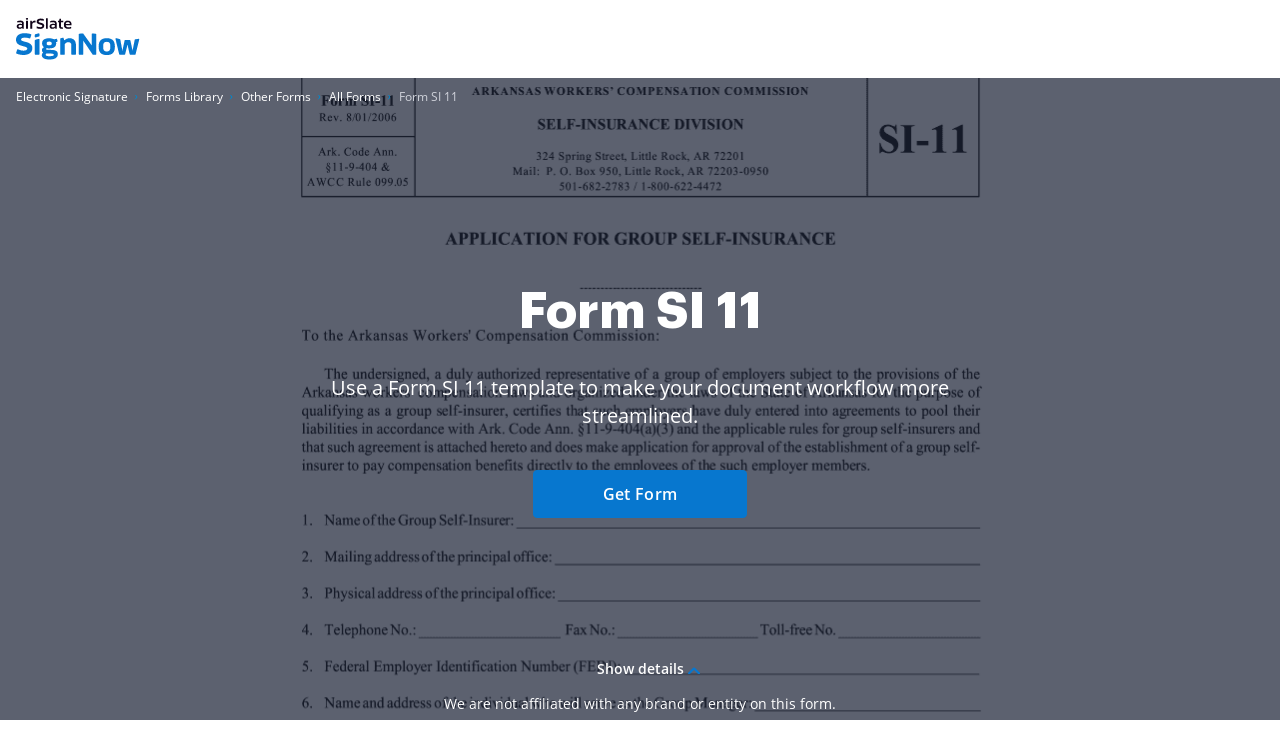

--- FILE ---
content_type: text/plain
request_url: https://www.signnow.com/mtrcs/g/collect?v=2&tid=G-MDTJN7SJVW&gtm=45je61e1v892514470z878265050za20gzb78265050zd78265050&_p=1768675473080&gcs=G111&gcd=13t3t3t3t5l1&npa=0&dma=0&cid=624811807.1768675475&ecid=1659189417&ul=en-us%40posix&sr=1280x720&_fplc=0&ur=US-OH&frm=0&pscdl=noapi&_eu=AAAAAGA&sst.rnd=1014690959.1768675474&sst.tft=1768675473080&sst.lpc=5876017&sst.navt=n&sst.ude=1&sst.sw_exp=1&_s=1&tag_exp=103116026~103200004~104527906~104528500~104684208~104684211~105391253~115938466~115938469~115985660~117041588&dl=https%3A%2F%2Fwww.signnow.com%2Ffill-and-sign-pdf-form%2F130692-form-si-11&sid=1768675474&sct=1&seg=0&dt=Form%20SI%2011%20-%20Fill%20Out%20and%20Sign%20Printable%20PDF%20Template%20%7C%20airSlate%20SignNow&_tu=DA&en=page_view&_fv=1&_nsi=1&_ss=1&up.ab_tower_guest_id=7900fb7b96.1768675472&tfd=2466&richsstsse
body_size: 1777
content:
event: message
data: {"send_pixel":["https://analytics.google.com/g/s/collect?dma=0&npa=0&gcs=G111&gcd=13t3t3t3t5l1&gtm=45j91e61e1v892514470z878265050z9850111928za20gzb78265050zd78265050&tag_exp=103116026~103200004~104527906~104528500~104684208~104684211~105391253~115938466~115938469~115985660~117041588&_is_sw=0&_tu=DA&_gsid=MDTJN7SJVWbu3t-ADPdVOOBZXTMejB_g"],"options":{}}

event: message
data: {"send_pixel":["https://stats.g.doubleclick.net/g/collect?v=2&dma=0&npa=0&gcs=G111&gcd=13t3t3t3t5l1&tid=G-MDTJN7SJVW&cid=624811807.1768675475&gtm=45j91e61e1v892514470z878265050z9850111928za20gzb78265050zd78265050&tag_exp=103116026~103200004~104527906~104528500~104684208~104684211~105391253~115938466~115938469~115985660~117041588&_is_sw=0&_tu=DA&aip=1"],"options":{}}

event: message
data: {"send_pixel":["${transport_url}/_/set_cookie?val=YQvZUQN%2BCN4Do2f%2F6oZmpvTjicDM7tf64rVCbtMMwB5lX9ZRcLPbhgqJYMkwIJh431THOkiPW0PJspYiGnzJDRJvfzlGOySy%2B9tzZem4MqLu7x9aIC1fRsjG%2BQq39mTn2rOymfUGCHNuJE9cY2nJLBYh%2B%2Bl%2FZTI0LbrpVfW3Le8JGBlq52xdMKUHYGQ%3D&path=${encoded_path}"]}

event: message
data: {"send_pixel":["${transport_url}/_/set_cookie?val=UH44hgycOZrrBPYA3jGwUIzrZhtSEaZZh6uDs2IgbZ5zEpevRgkvt2T%2BSIIZ%2FFMbyfmwWt5wwHWSdCKpIyoax1swYK7bRIk47JYRPWsEt3PSTmlPbomZQmXvi9ETFU6ezw2egSArtpxD6b6lWGbpZGfQKJ7kHAglOnf1SniVMCVbUrQj30GFRA%3D%3D&path=${encoded_path}"]}

event: message
data: {"send_pixel":["${transport_url}/_/set_cookie?val=kp8vm%2B309Z42fgy1pkqU4PnV49Jo0j62Fds%2BnYGjrnzCqpbPcHIkJTC8YcJSlZ87UGroPiJWNiP2b7%2FfVAQOfdBFIHVRXshN%2BVOPVkUL7DDAEyEid4CSVRto9khmuuEnyVxOwLprsVYhYgEC%2FJ5FJD3jsd4XuSnPHeHaWgUh244rCtOT38ml25d%2BUSQGTr0%3D&path=${encoded_path}"]}

event: message
data: {"send_pixel":["${transport_url}/_/set_cookie?val=ml1A7Fz60PDBu3kJdrmAa5lUI2GFzjS13Y%2BfwpIvx24Y1qkQMMUT%2FCqG6J0PgGy%2FF0w4TpQMwryIrNeoh9W%2F1SV88sJtSoWbgD%2Bf05zz8Dht2MHSnsz3fsdvM9olH4CLGdg69gmF2MOhsL16QGoNCZEXubsYrqCYOl5UlKFRwAdVg5iAjx2NG9TfqBTrk3pkn%2F6DeQ%3D%3D&path=${encoded_path}"]}

event: message
data: {"send_pixel":["${transport_url}/_/set_cookie?val=DyBIYAm5NMP5A54JVy9XUEWqspFBT1%2FRKmAJlezDNcE6Mx0M7%2F1tIf4xqrr4crOtPV8Nnd51r%2FicsQl3qHlz6QH%2B8AzQQauqaanwPXJujgamDoDBQQux74%2F6mG3EFtgc9uxctnzTMqTNY2BNsLuCGolyHXTAjLb20F17dENXfVDHKeD%2BdNmSyC1wvbqaN%2BW2Ff48RdoLcQ%3D%3D&path=${encoded_path}"]}

event: message
data: {"send_pixel":["${transport_url}/_/set_cookie?val=ETKrDR6Vzu75fLOSL5L8yXYYx9VfJj4rJ981pG9CqZhVNzhYszuYRSryrMU3PqbRkxGA8rvy5jXmpxmf7WxUzM3W%2BsIQ0C3JnFR7YAPsvn6RYye01OVlTrCUaA%2BLKL6c3ge3uHljn4h4JwrOyz0G1m2JN%2Btc%2BaPdjJuYoz1DA1u23ZWh1Q%2F%2BGvPeuH3G391nIBztejKiPFFUKEhRnGzyBoKwOP4gJpFRjAib%2BQ%3D%3D&path=${encoded_path}"]}

event: message
data: {"send_pixel":["${transport_url}/_/set_cookie?val=dXVTCg2OF4YiZj0MgFIRFFZT4TjaO5aBx3dxVnQCmpCTBcb9An1fge2ixlPZvKekfklNh9LtWOqXYKD29PnRfA69GGKf0M4rQXTWlUoLLpLvzE%2BAbo1ZtJrCZGxd0B8dDO3%2BKhBxk2NEK8B5PPUbwkczRe0ImQzwY%2FJ8owsycF2gZTovHcaR1lj%2FiQMkRhkRIgrql%2FiXs4ezu2wu2RGge5MlyF4sAHLqZvEswg%3D%3D&path=${encoded_path}"]}

event: message
data: {"send_pixel":["${transport_url}/_/set_cookie?val=eocdiCeHNAzlp0CrnCXrwW1MzmyE8Y2OCPKlEEzyaV8er6JLPPy%2Bp1sZaIS7cNgk2%2BQh38jAL%2BaWEwBf6%2BAkqJ0AXzYOpRp1E1vqFmUItBvecGxPBOIwMcr1QDLbomqhSNyADWfPxcg%2BCvGHZw9YcR0SlvnhOavn4GoDx%2F9QkwnZBdSCTC7%2Fp%2BKg4gMQIf20RY4rkujq&path=${encoded_path}"]}

event: message
data: {"send_pixel":["https://c.bing.com/c.gif?Red3=BACID_350519&vid=9644cc21b213485fb9759bcd45fd34e4"]}

event: message
data: {"response":{"status_code":200,"body":""}}



--- FILE ---
content_type: text/plain
request_url: https://www.signnow.com/mtrcs/g/collect?v=2&tid=G-MDTJN7SJVW&gtm=45je61e1v892514470z878265050za20gzb78265050zd78265050&_p=1768675473080&gcs=G111&gcd=13t3t3t3t5l1&npa=0&dma=0&cid=624811807.1768675475&ecid=1659189417&ul=en-us%40posix&sr=1280x720&_fplc=0&ur=US-OH&frm=0&pscdl=noapi&_eu=AAAAAGQ&sst.rnd=1014690959.1768675474&sst.tft=1768675473080&sst.lpc=5876017&sst.navt=n&sst.ude=1&sst.sw_exp=1&_s=3&tag_exp=103116026~103200004~104527906~104528500~104684208~104684211~105391253~115938466~115938469~115985660~117041588&dl=https%3A%2F%2Fwww.signnow.com%2Ffill-and-sign-pdf-form%2F130692-form-si-11&sid=1768675474&sct=1&seg=0&dt=Form%20SI%2011%20-%20Fill%20Out%20and%20Sign%20Printable%20PDF%20Template%20%7C%20airSlate%20SignNow&_tu=DA&en=GR_pdffiller-form-page_view&_c=1&_et=2&tfd=2525&richsstsse
body_size: 475
content:
event: message
data: {"send_pixel":["https://analytics.google.com/g/s/collect?dma=0&npa=0&gcs=G111&gcd=13t3t3t3t5l1&gtm=45j91e61e1v892514470z878265050z9850111928za20gzb78265050zd78265050&tag_exp=103116026~103200004~104527906~104528500~104684208~104684211~105391253~115938466~115938469~115985660~117041588&_is_sw=0&_tu=DA&_gsid=MDTJN7SJVWK6QezLPuCsOGgKg-j2vPHw"],"options":{}}

event: message
data: {"send_pixel":["${transport_url}/_/set_cookie?val=L9WGv0RO5I2zI6%2BPy%2FUUIqv642Ox6eYmfiR1UxOQF9UhsM3%2FD%2BlMw420VbAQ8IfZBszGQ6JmGUd7OJ0MWEn3g7KDvMfOhHI%2BJ1sCFG8zG%2BhyXDu4h0Vq9seDTfo1dC9ACEKEskBKq2MGhvSqedBGnYfGcaKqBqXgDGrx3I3a8OMinB%2BGepHflnnfZEc%3D&path=${encoded_path}"]}

event: message
data: {"response":{"status_code":200,"body":""}}



--- FILE ---
content_type: text/plain
request_url: https://www.signnow.com/mtrcs/g/collect?v=2&tid=G-MDTJN7SJVW&gtm=45je61e1v892514470z878265050za20gzb78265050zd78265050&_p=1768675473080&gcs=G111&gcd=13t3t3t3t5l1&npa=0&dma=0&cid=624811807.1768675475&ecid=1659189417&ul=en-us%40posix&sr=1280x720&_fplc=0&ur=US-OH&frm=0&pscdl=noapi&_eu=AAAAAGQ&sst.rnd=1014690959.1768675474&sst.tft=1768675473080&sst.lpc=5876017&sst.navt=n&sst.ude=1&sst.sw_exp=1&_s=2&tag_exp=103116026~103200004~104527906~104528500~104684208~104684211~105391253~115938466~115938469~115985660~117041588&dl=https%3A%2F%2Fwww.signnow.com%2Ffill-and-sign-pdf-form%2F130692-form-si-11&sid=1768675474&sct=1&seg=0&dt=Form%20SI%2011%20-%20Fill%20Out%20and%20Sign%20Printable%20PDF%20Template%20%7C%20airSlate%20SignNow&_tu=DA&en=GR_landings_view&_c=1&_et=16&tfd=2507&richsstsse
body_size: 567
content:
event: message
data: {"send_pixel":["https://analytics.google.com/g/s/collect?dma=0&npa=0&gcs=G111&gcd=13t3t3t3t5l1&gtm=45j91e61f0h2v892514470z878265050z9850111928za20gzb78265050zd78265050&tag_exp=103116026~103200004~104527906~104528500~104684208~104684211~105391253~115938466~115938469~115985660~117041588&_is_sw=0&_tu=DA&_gsid=MDTJN7SJVWGnyZo_0WmTZmpsEv_7KSlQ"],"options":{}}

event: message
data: {"send_pixel":["${transport_url}/_/set_cookie?val=CwongLsRiJ4Vi8GheOQ%2BfvQDzaI8DyXmbn7TjkeKHye6pBCV3KPH4heQvWxrA6MFBj4W8ciGf2aVmQWlUijeLMbT%2FSdaLn3v%2FU0mKr0P4ADlpxkwYCJFcfFVqJd1aje%2FrJsHYaew0o8E7BzoHvPlmPWOqdcaYXDDnEh8IXxqZE9loWoP%2BTaYxjd79y0%3D&path=${encoded_path}"]}

event: message
data: {"response":{"status_code":200,"body":""}}

